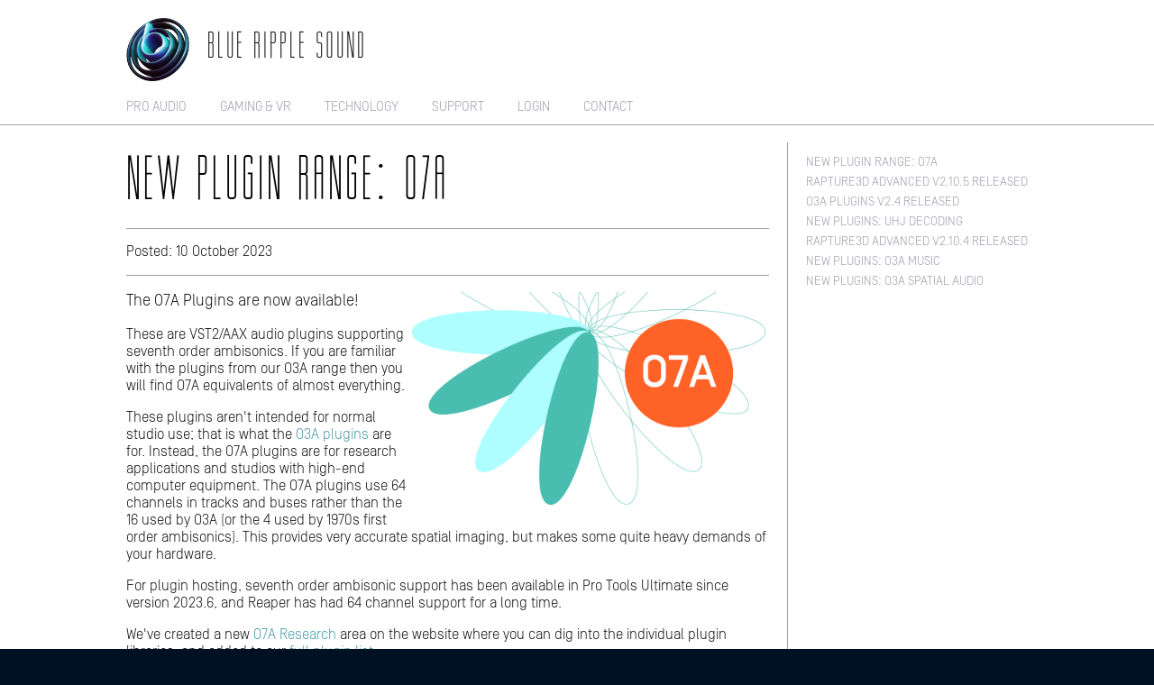

--- FILE ---
content_type: text/html; charset=utf-8
request_url: https://www.blueripplesound.com/news/new_plugin_range_o7a
body_size: 9127
content:
<!DOCTYPE html>
<html lang="en"><head><meta charset="utf-8"/><meta content="width=device-width,initial-scale=1.0" name="viewport"/><meta content="The O7A Plugins are VST2/AAX audio plugins supporting seventh order ambisonics. If you are familiar with the plugins from our O3A range then you will find O7A equivalents of almost everything." name="description"/><title>New Plugin Range: O7A</title><link href="/res/main.css" rel="stylesheet"/><link href="/res/story.css" rel="stylesheet"/><link href="/res/text_and_list.css" rel="stylesheet"/></head><body><div class="top"><div class="header" id="header"><div class="header_block"><div class="logo"><a href="/index"><img alt="Logo" height="82" src="/res/images/top_logo.png" width="82"/></a><p>Blue Ripple Sound</p></div><nav class="menu"><ul><li onclick="">Pro Audio<ul class="hover_menu"><li><a href="/pro_audio">Overview</a></li><li><a href="/o7a_research">O7A Research</a></li><li><a href="/pro_audio_news">News</a></li><li><a href="/o3a_core">O3A Core</a></li><li><a href="/o3a_decoding">O3A Decoding</a></li><li><a href="/o3a_harpex_upsampler">O3A Harpex Upsampler</a></li><li><a href="/o3a_manipulators">O3A Manipulators</a></li><li><a href="/o3a_music">O3A Music</a></li><li><a href="/o3a_reverb">O3A Reverb</a></li><li><a href="/o3a_spatial_audio">O3A Spatial Audio</a></li><li><a href="/o3a_upmixers">O3A Upmixers</a></li><li><a href="/o3a_view">O3A View</a></li><li><a href="/o1a_decoding">O1A Decoding</a></li><li><a href="/o7a_core">O7A Core</a></li><li><a href="/o7a_decoding">O7A Decoding</a></li><li><a href="/o7a_harpex_upsampler">O7A Harpex Upsampler</a></li><li><a href="/o7a_manipulators">O7A Manipulators</a></li><li><a href="/o7a_music">O7A Music</a></li><li><a href="/o7a_reverb">O7A Reverb</a></li><li><a href="/o7a_spatial_audio">O7A Spatial Audio</a></li><li><a href="/o7a_upmixers">O7A Upmixers</a></li><li><a href="/o7a_view">O7A View</a></li><li><a href="/binaural_surround">Binaural Surround</a></li><li><a href="/rapture3d_advanced">Rapture3D Advanced</a></li></ul></li><li onclick="">Gaming &amp; VR<ul class="hover_menu"><li><a href="/gaming_and_vr">Overview</a></li><li><a href="/gaming_and_vr_news">News</a></li><li><a href="/rapture3d_universal_sdk">Rapture3D "Universal" SDK</a></li><li><a href="/rapture3d_advanced">Rapture3D Advanced</a></li></ul></li><li onclick="">Technology<ul class="hover_menu"><li><a href="/3d_audio">3D Audio</a></li><li><a href="/3d_audio_playback">3D Audio Playback</a></li><li><a href="/technical_notes">Technical Notes</a></li><li><a href="/free_stuff">Free Stuff</a></li></ul></li><li onclick="">Support<ul class="hover_menu"><li><a href="/get_update">Get Update</a></li><li><a href="/manuals">Manuals</a></li><li><a href="/plugin_list">Plugin List</a></li><li><a href="/notes/3d_mixing_faq">3D Mixing FAQ</a></li><li><a href="/compatible_openal_games">Compatible OpenAL Games</a></li><li><a href="/openal_troubleshooting">OpenAL Troubleshooting</a></li><li><a href="/download/rapture3d_game_edition">Rapture3D Game (Legacy)</a></li><li><a href="/about_us">About Us</a></li></ul></li><li><a href="/login">Login</a></li><li><a href="mailto:info@blueripplesound.com">Contact</a></li></ul></nav></div></div><div class="main" id="content"><div class="main_block"><div class="text_and_list"><div class="text_and_list_text"><h1>New Plugin Range: O7A</h1><hr/><p>Posted: 10 October 2023</p><hr/><a href="/o7a_research"><img alt="Expanded O7A Logo" class="maybe_float_right" src="/res/images/news/20231010_o7a_petals.png" width="400"/></a><p class="tagline">The O7A Plugins are now available!</p><p>These are VST2/AAX audio plugins supporting seventh order ambisonics. If you are familiar with the plugins from our O3A range then you will find O7A equivalents of almost everything.</p><p>These plugins aren't intended for normal studio use; that is what the <a href="/pro_audio">O3A plugins</a> are for. Instead, the O7A plugins are for research applications and studios with high-end computer equipment. The O7A plugins use 64 channels in tracks and buses rather than the 16 used by O3A (or the 4 used by 1970s first order ambisonics). This provides very accurate spatial imaging, but makes some quite heavy demands of your hardware.</p><p>For plugin hosting, seventh order ambisonic support has been available in Pro Tools Ultimate since version 2023.6, and Reaper has had 64 channel support for a long time.</p><p>We've created a new <a href="/o7a_research">O7A Research</a> area on the website where you can dig into the individual plugin libraries, and added to our <a href="/plugin_list">full plugin list</a>.</p><h2>CPU Load</h2><p>The plugins typically create <a href="/notes/o7a_cpu_load">four or sixteen times the CPU load</a>, when compared to the O3A plugins. For complex projects, you may need to think carefully about the hardware you will run them on.</p><h2>Look and Feel</h2><p>The plugins should feel very similar to the O3A plugins in use, although obviously you need to set your channel counts to 64 rather than 16.</p><a alt="O7A Visualiser" href="/plugin/o7a_visualiser"><img class="plugin" src="/res/images/news/20231010_o7a_visualiser.png"/></a><h2>Spatial Accuracy</h2><p>You should find audio is significantly sharper spatially. The fourfold scaling in channel count from third order to seventh order is the same scaling as the step from first order to third order.</p><p>The increase in accuracy applies primarily to the ambisonic <a href="/notes/bformat">B-Format streams</a> that are used in the DAW. In practice, significant accuracy is lost during many types of decoding, so you may not hear a significant difference compared to O3A on surround systems with small numbers of speakers.</p><p>However, O7A comes into its own as the speaker count increases, and other types of decoding such as <a href="/plugin/o7a_decoder_headphones">HRTF-based binaural decoding</a> can make good use of the higher order components.</p><p>The higher level of detail also allows spatial manipulations like <a href="/plugin/o7a_spatial_mask">O7A Spatial Mask</a> to be applied with more precision.</p><a alt="O7A Spatial Mask" href="/plugin/o7a_spatial_mask"><img class="plugin" src="/res/images/news/20231010_o7a_spatial_mask.png"/></a><h2>Rapture3D Advanced</h2><p>Rapture3D Advanced has actually generated custom decoders at up to seventh order for some years for use in Rapture3D Player, but it now ships with presets for most layouts up to this order too. This includes the Amber and Purple HRTF decoder presets for Headphone Stereo, but not legacy HRTF decoders, which are limited at fifth order.</p><p>There are also new VST2/AAX plugins to allow decoding at up to seventh order in the studio too.</p><a alt="O7A Decoder - Rapture3D Advanced" href="/plugin/o7a_decoder_rapture3d_advanced"><img class="plugin" src="/res/images/news/20231010_o7a_decoder_rapture3d_advanced.png"/></a><p>For the initial release these will be provided in a separate installer (see your <a href="/downloads">Downloads</a> area).</p><h2>The New Products</h2><p>The new products are:</p><ul><li><a href="/o7a_core">O7A Core</a></li><li><a href="/o7a_decoding">O7A Decoding</a></li><li><a href="/o7a_harpex_upsampler">O7A Harpex Upsampler</a></li><li><a href="/o7a_manipulators">O7A Manipulators</a></li><li><a href="/o7a_music">O7A Music</a></li><li><a href="/o7a_reverb">O7A Reverb</a></li><li><a href="/o7a_spatial_audio">O7A Spatial Audio</a></li><li><a href="/o7a_upmixers">O7A Upmixers</a></li><li><a href="/o7a_view">O7A View</a></li></ul><h2>Buy-Together Discounts</h2><p>When equivalent O3A and O7A products (e.g. O3A Decoding and O7A Decoding) are bought in the same basket, a discount will be applied. This is shown in your <a href="/basket">basket</a> and the <a href="/checkout">checkout</a> process.</p><p>Users with O3A licenses paid for before the O7A release will be assigned time-limited vouchers. You will need to <a href="/home">log in</a> to use them.</p></div><div class="text_and_list_list"><ul><li><a href="/news/new_plugin_range_o7a">New Plugin Range: O7A</a></li><li><a href="/news/rapture3d_advanced_v2105_released">Rapture3D Advanced v2.10.5 Released</a></li><li><a href="/news/o3a_plugins_v24_released">O3A Plugins v2.4 Released</a></li><li><a href="/news/new_plugins_uhj_decoding">New Plugins: UHJ Decoding</a></li><li><a href="/news/rapture3d_advanced_v2104_released">Rapture3D Advanced v2.10.4 Released</a></li><li><a href="/news/new_plugins_o3a_music">New Plugins: O3A Music</a></li><li><a href="/news/new_plugins_o3a_spatial_audio">New Plugins: O3A Spatial Audio</a></li></ul></div></div></div></div><div class="footer" id="footer"><div class="footer_block"><ul><li><a href="/terms_and_conditions">Terms and Conditions</a></li><li><a href="/privacy">Privacy Policy</a></li><li><a href="/cookies">Cookies</a></li></ul><p>Blue Ripple Sound Limited is a leading specialist in Spatial Audio technology. We draw on years of experience with Higher Order Ambisonics and high performance computing.</p><p>&copy; 2025 Blue Ripple Sound Limited. All rights reserved.</p></div></div></div></body></html>

--- FILE ---
content_type: text/css; charset=utf-8
request_url: https://www.blueripplesound.com/res/main.css
body_size: 9283
content:
/* Fonts:
   ------ */

@charset "utf-8";
@font-face {
    font-family: 'Giotto';
    src: url('/res/fonts/giottoflf-webfont.woff') format('woff'),
         url('/res/fonts/giottoflf-webfont.ttf') format('truetype');
}
@font-face {
    font-family: 'SimplonNorm';
    src: url('/res/fonts/SimplonNorm-Light.otf') format('opentype');
}

/* Header/Main/Footer:
   ------------------- */

body {
    background-color: rgb(0,17,35);
    font-family: SimplonNorm, Arial, sans-serif;
    font-size: 16px;
    margin: 0;
}

.top {
    display: table;
    width: 100%;
    background-color: white;
}

.header {
    display: table;
    background-color: white;
    margin: 0;
    padding: 0;
    top: 0;
    width: 100%;
    border-bottom: 1px solid #A0A0B0;
    z-index: 1;
}
.header_block {
    display: block;
    margin: auto;
}

.main {
    display: table;
    width: 100%;
    margin: 0;
    background-color: white;
}
.main_block {
    display: block;
    margin: 0 20px 0 20px;
    padding-top: 14px;
    padding-bottom: 20px;
}

.footer {
    background-color: rgb(0,17,35);
    border-top: 1px solid #A0A0B0;
    font-size: 15px;
    padding: 10px 0 30px 0;
}
.footer_block {
    display: table;
    margin: 0 20px 0 20px;
}
.footer ul {
    list-style: none;
    padding: 0;
    margin: 0;
    margin-top: 20px;
}
.footer li {
    margin: 0;
}
.footer p {
    color: #ABB;
}

/* Header Logo:
   ------------ */

.logo {
    display: table;
    margin: 20px;
}
.logo * {
    float: left;
    margin-right: 10px;
}
.logo img {
    width: 70px;
    height: 70px;
}
.logo p {
    text-transform: uppercase;
    font-family: 'Giotto', sans-serif;
    font-size: 36px;
    line-height: 36px;
    letter-spacing: 3px;
    margin: 15px 0 0 0;
}

/* Menu:
   ----- */

.menu {
    display: block;
    width: 90%;
}
.menu ul {
    list-style: none;
    padding: 0;
}
.menu > ul {
    margin: 0 15px 0 15px;
}
.menu li {
    border: none;
    background-color: white;
    float: left;
    margin: 0 8px 10px 5px;
    text-transform: uppercase;
    font-size: 15px;
    color: #A0A0B0;
}
.menu > ul > li > a:link,
.menu > ul > li > a:visited {
    color: #A0A0B0;
    text-decoration: none;
}
.hover_menu {
    display: none;
    position: absolute;
    border: 1px solid grey;
    margin: 0;
    background-color: white;
    min-width: 160px;
    z-index: 1;
    overflow: visible;
}
ul.hover_menu > li {
    float: none;
    margin: 8px;
    padding: 0;
}
li:hover .hover_menu {
    display: block;
}
li.basket_emphasis {
    color: rgb(70,153,165);
    animation: blink 2s ease-in-out infinite;
}
@keyframes blink {
    0% { color: rgb(70,153,165); }
    50% { color: black; }
    100% { color: rgb(70,153,165); }
}

/* Text Styling:
   ------------- */

h2 {
    color: #303030;
}
h3,h4 {
    color: #202020;
}
p,
li {
    color: #101010;
}
h1 {
    text-align: left;
    margin: 20px 0 20px 0;
    text-transform: uppercase;
    font-family: 'Giotto', sans-serif;
    font-size: 60px;
    font-weight: lighter;
    letter-spacing: 4px;
}
a:link,
a:visited {
    color: rgb(70,153,165);
    text-decoration: none;
}
a:link:hover,
a:visited:hover,
.menu > ul > li > a:link:hover,
.menu > ul > li > a:visited:hover {
    color: rgb(130,213,225);
    text-decoration: underline;
    cursor: pointer;
}
hr {
    border: 0;
    border-top: 1px solid #A0A0B0;
}
.lkey {
    font-family: 'Courier New', serif;
}

.main ul {
    list-style: none;
}
.main ul li::before {
    content: "\2022";
    color: rgb(70,153,165);
    font-weight: bold;
    display: inline-block;
    width: 1em;
    margin-left: -1em;
}
.tagline {
    font-size: 110%;
}
.error,
.warning,
.negative,
.expired {
    color: red;
}
.error {
    font-size: 125%;
}
.unavailable {
    color: grey;
}
.voucher_in_use * {
    color: red;
    text-decoration: line-through;
}
.cpu_warning {
    color: red;
    animation: blink_red 2s ease-in-out infinite;
}
.important {
    color: red;
    border: 2px solid red;
    padding: 20px;
    font-size: 125%;
}
@keyframes blink_red {
    0% { color: black }
    50% { color: red; }
    100% { color: black; }
}
@keyframes blink_pink {
    0% { background-color: white }
    50% { background-color: pink; }
    100% { background-color: white; }
}

p.indent,
div.indent {
    margin-left: 40px;
}
ol.no_label {
    list-style-type: none;
}

td p {
    margin: 0;
}
td p:nth-child(n+2) {
    margin-top: 10px;
}
td.nowrap {
    white-space: nowrap;
}

div.test {
    margin: 10px 0 10px 0;
    padding: 10px 20px 15px 20px;
    background-color: rgb(200,240,255);
    display: block;
}
div.test p {
    margin-block-start: 0;
    margin-block-end: 0.2em;
}

select.change_country {
    margin-right: 10px;
}

/* Image Styling:
   -------------- */

img {
    max-width: 100%;
}
img.shadow,
img.plugin {
    filter: drop-shadow(0px 6px 10px #30303080);
}
img.product_logo {
    max-height: 230px;
    width: auto;
    height: auto;
}
img.maybe_float_right {
    display: block;
    margin-left: auto;
    margin-right: auto;
}

/* Buttons:
   -------- */

input[type=submit] {
    margin: 2px 2px 10px 0;
    background-color: rgb(70,153,165);
    color: white;
    border: 2px solid rgb(35,85,100);
    border-radius: 7px;
    padding: 10px;
}
input[type=submit]:hover {
    cursor: pointer;
    background-color: rgb(130,213,225);
    color: black;
    transition: background-color 0.2s, color 0.2s;
}

/* Tables:
   ------- */

th,
td {
    border: 1px solid #A0A0B0;
    margin: 0;
    padding: 4px;
    background-color: #F0F4FF;
}
table input:not([type=submit]) {
    border: none;
    background-color: transparent;
}
table input[type=submit] {
    margin: 0;
    padding: 2px 6px 2px 6px;
}
table {
    margin-bottom: 20px;
    font-size: 13px;
}
td input,
td select {
    width: 100%;
    padding: 0;
    margin: 0;
}
table.right_align td {
    text-align: end;
}

/* Cookie Authorisation Block:
   --------------------------- */

div.cookie_authorisation {
    display: block;
    padding: 10px 20px 10px 20px;
    margin: 10px 0 30px 0;
    background-color: pink;
}

/* Tabs:
   ----- */

.tab {
    display: none;
}
#tab_1:checked ~ .tab.content_1,
#tab_2:checked ~ .tab.content_2,
#tab_3:checked ~ .tab.content_3,
#tab_4:checked ~ .tab.content_4 {
    display: block;
}

input[name="tab"] {
    display: none;
}
input[name="tab"] + label {
    margin-top: 20px;
    display: inline-block;
    border: 1px solid #A0A0B0;
    background: #F4F4F4;
    padding: 4px 12px;
    border-radius: 8px 8px 0 0;
    position: relative;
    top: 1px;
}
input[name="tab"]:checked + label {
    background: white;
    border-bottom: 1px solid white;
}
input[name="tab"] ~ .tab {
    border-top: 1px solid #A0A0B0;
}
input[name="tab"] + label:hover {
    cursor: pointer;
}

/* Agreements:
   ----------- */

.agreement_box {
    display: block;
    border: 2px solid;
    padding: 0 20px 5px 20px;
    margin: 20px 0 20px 0;
    max-height: 440px;
    overflow: auto;
    background-color: #F0F4FF;
}
table.agreement {
    margin: 20px 0 10px 0;
}
table.agreement td {
    background: white;
}

/* Note:
   ----- */

div.note {
    display: block;
    border: 1px solid #A0A0B0;
    margin: 15px 0 15px 0;
    padding: 10px 20px 10px 20px;
    font-weight: bold;
    background-color: #FFFFE0;
}

/* Index Page Directions:
   ---------------------- */

.top_direct {
    width: 220px;
    display: none;
    float: right;
    margin: 0 0 20px 30px;
}
.top_direct h2 {
    margin: 0;
    text-transform: uppercase;
    font-family: 'Giotto', sans-serif;
    font-size: 40px;
    font-weight: lighter;
    letter-spacing: 2px;
}
.top_direct p {
    margin: 15px 0 0 0;
}
.top_direct * {
    color: white;
}
.direct_1,
.direct_2 {
    padding: 15px 12px 15px 12px;
}
.direct_1 {
    background-color: rgb(0,42,64);
    margin-bottom: 1px;
}
.direct_2 {
    background-color: rgb(1,143,179);
}

.direct_1:hover,
.direct_2:hover {
    text-decoration: none;
    background-color: rgb(130,213,225);
}
.direct_1:hover *,
.direct_2:hover * {
    color: black;
}

/* Simple Reactive Page Handling:
   ------------------------------ */

@media screen and (min-width: 800px) {

    .header {
        position: fixed;
    }
    .header_block {
        margin: auto;
        width: 760px;
    }
    .footer_block {
        width: 720px;
        margin: auto;
    }
    .footer li {
        margin-right: 40px;
        display: inline;
    }
    .main_block {
        padding-top: 153px;
        margin: auto;
        width: 720px;
    }
    .menu li {
        width: auto;
    }
    .columns {
        display: table;
    }
    .left {
        display: table-cell;
        width: 50%;
        padding-right: 20px;
    }
    .right {
        display: table-cell;
        width: 50%;
        padding-left: 20px;
    }
    .maybe_float_right {
        float: right;
        margin: 10px 0 10px 20px;
    }
    .maybe_float_left {
        float: left;
        margin: 10px 20px 10px 0;
    }
    .top_direct {
        display: table;
    }
    table {
        font-size: 15px;
    }

}

@media screen and (min-width: 1200px) {

    .header_block {
        width: 1040px;
    }
    .footer_block,
    .main_block {
        width: 1000px;
    }
    .menu li {
        margin-right: 32px;
    }

}

/* EOF */


--- FILE ---
content_type: text/css; charset=utf-8
request_url: https://www.blueripplesound.com/res/story.css
body_size: 87
content:
.plugin {
    margin: 15px 0 15px 0;
}
.emphasis {
    font-weight: bold;
}

/* EOF */


--- FILE ---
content_type: text/css; charset=utf-8
request_url: https://www.blueripplesound.com/res/text_and_list.css
body_size: 1007
content:
div.text_and_list_list {
    padding: 10px 0 0 0;
    font-size: 13px;
}
div.text_and_list_list ul li::before {
    display: none;
}
div.text_and_list_list a,
div.text_and_list_list li {
    text-transform: uppercase;
    color: #A0A0B0;
    padding-bottom: 5px;
}
div.text_and_list_list ul {
    padding: 0;
}

@media screen and (min-width: 1200px) and (min-height: 700px) {

    @supports (display: grid) {
        
        div.text_and_list {
            display: grid;
        }
        div.text_and_list_text {
            grid-row: 1;
            grid-column: 1;
        }
        div.text_and_list_list {
            font-size: 14px;
            grid-row: 1;
            grid-column: 2;
            margin-top: 5px;
            padding: 0;
            border-left: 1px solid #A0A0B0;
            max-width: 280px;
        }
        div.text_and_list_list ul {
            padding: 0 0 0 20px;
        }
        div.text_and_list_text {
            padding-right: 20px;
        }

    }

}

/* EOF */
